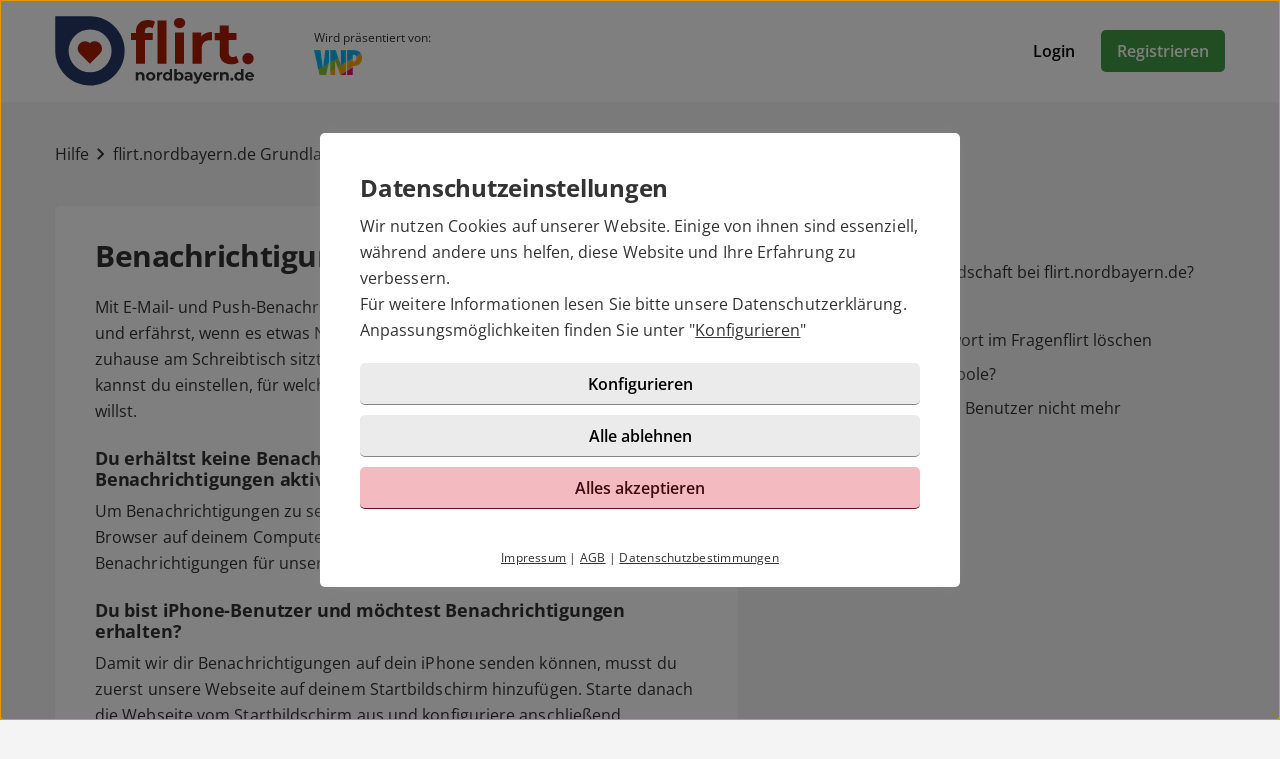

--- FILE ---
content_type: text/html; charset=UTF-8
request_url: https://flirt.nordbayern.de/hilfe/artikel.html?id=49
body_size: 3332
content:

<!DOCTYPE html>
<html lang="de-DE">
  <head>
    <title>Benachrichtigungen einstellen</title>

<meta name="description" content="Mit E-Mail- und Push-Benachrichtigungen bleibst du immer auf dem Laufenden und erfährst, wenn es etwas Neues auf deinem Profil gibt - egal ob du gerade zuhause am Schreibtisch sitzt oder unterwegs bist.">
<meta name="robots" content="noindex,follow">
<meta charset="utf-8">
<meta http-equiv="X-UA-Compatible" content="IE=edge">
<meta name="viewport" content="width=device-width, initial-scale=1">
<meta http-equiv="content-type" content="text/html; charset=utf-8">
<meta name="msapplication-TileColor" content="#FFFFFF">
<meta name="msapplication-TileImage" content="https://static2.icony-hosting.de/dyncontent1768823915/img/nordbayern/favicon/favicon_144.png">
<meta name="msapplication-square70x70logo" content="https://static2.icony-hosting.de/dyncontent1768823915/img/nordbayern/favicon/favicon_72.png">
<meta name="msapplication-square150x150logo" content="https://static2.icony-hosting.de/dyncontent1768823915/img/nordbayern/favicon/favicon_152.png">
<meta name="csrf-token" content="e70f0b59623942b2cc80f20e756c8bb0c6785424a4fcc6ab010bca93e9b9d355ba463399">

<link rel="canonical" href="https://flirt.nordbayern.de/hilfe/artikel.html?id=49">
<link rel="apple-touch-icon-precomposed" sizes="152x152" href="https://static2.icony-hosting.de/dyncontent1768823915/img/nordbayern/favicon/favicon_152.png">
<link rel="apple-touch-icon-precomposed" sizes="144x144" href="https://static2.icony-hosting.de/dyncontent1768823915/img/nordbayern/favicon/favicon_144.png">
<link rel="apple-touch-icon-precomposed" sizes="120x120" href="https://static2.icony-hosting.de/dyncontent1768823915/img/nordbayern/favicon/favicon_120.png">
<link rel="apple-touch-icon-precomposed" sizes="72x72" href="https://static2.icony-hosting.de/dyncontent1768823915/img/nordbayern/favicon/favicon_72.png">
<link rel="apple-touch-icon-precomposed" href="https://static2.icony-hosting.de/dyncontent1768823915/img/nordbayern/favicon/favicon_57.png">
<link rel="dns-prefetch" href="//cdn3.icony-hosting.de">
<link rel="dns-prefetch" href="//static2.icony-hosting.de">
<link rel="preload" href="https://static2.icony-hosting.de/dyncontent759285aef0330335de28d4eaf40f0689/fonts/opensans/OpenSans.woff2" as="font" type="font/woff2" crossorigin>
<link rel="preload" href="https://static2.icony-hosting.de/dyncontent30b36157219b58bd93c19edc10801b24/fonts/icony-material-subset/material-rounded-subset.woff2" as="font" type="font/woff2" crossorigin>
<link rel="stylesheet" type="text/css" href="https://static2.icony-hosting.de/dyncontent1768823915/css/r/nordbayern/frontpage-v4.css">

<script nonce="1b96053006115f0ba01208aaf8c0e925dbcc4db32ef47c4a18e42da9f4145e88">var ccpLayer = ccpLayer||[];ccpLayer.push([0,"CONF",["ccp_ga","ccp_hotjar","ccp_ivw"],false]);ccpLayer.push([1,"CONF",{"google.trackingId":"UA-12647614-20"}]);ccpLayer.push([1,"CONF",{"google.trackingId4":"G-2DM42NXTDN"}]);ccpLayer.push([1,"CONF",{"contentGroup":"\/help\/article.html"}]);ccpLayer.push([1,"CONF",{"icony.membership":"Unregistered"}]);ccpLayer.push([1,"CONF",{"icony.platform":"nordbayern"}]);</script>  </head>
  <body class="notverified bg-box-greyscale-weight-200">
    

<header class="isSticky horizontal bg-box-greyscale-weight-100">
  <div class="container">

    
    <div class="bg-box-greyscale-weight-100 header-container">
              
<div class="logo-container">
  <a href="https://flirt.nordbayern.de/" class="logo-link ">
    <img src="https://static2.icony-hosting.de/dyncontente69d22e4330733673e4ff863093ab797/img/nordbayern/logo.svg" class="logo" alt="flirt.nordbayern.de Logo" height="70" width="200">  </a>
  
<div class="presented-by">
      <div class="paragraph-small">Wird präsentiert von:</div>
  
  <ul class="logo-list ic-row vs auto-cols ">
                  <li class="show">
              <a href="https://www.nordbayern.de" target="_blank" rel="noopener">
          <img alt="" src="https://static2.icony-hosting.de/dyncontent1768823915/img/nordbayern/vnp.png" height="25" width="48" loading="lazy">
        </a>
      </li>
      </ul>
</div></div>
      
      

      <div class="button-container">
              <div class="button-container-inner">
        <a href="https://flirt.nordbayern.de/login/" class="btn tertiary">Login</a>
        <a href="https://flirt.nordbayern.de/registration/" class="btn  primary m-md-l-10">Registrieren</a>
      </div>
    </div>
  
  
    </div>

  </div>
</header>
<main class="container container-margin-xs help-container">
    <div class="ic-row">
        <nav class="help-breadcrumb m-t-40 m-b-40" aria-label="Sie befinden sich hier" tabindex="-1">
            <a class="breadcrumb-item" href="https://flirt.nordbayern.de/hilfe/">Hilfe</a>
            <span class="spacer m-icon m-icon-chevron-right" aria-hidden="true"></span>
            <a class="breadcrumb-item" aria-label="Kategorie" href="https://flirt.nordbayern.de/hilfe/kategorie.html?id=4">flirt.nordbayern.de Grundlagen</a>
            <span class="spacer m-icon m-icon-chevron-right" aria-hidden="true"></span>
            <a class="breadcrumb-item" aria-label="Hilfe-Artikel" href="https://flirt.nordbayern.de/hilfe/artikel.html?id=49">Benachrichtigungen einstellen</a>
        </nav>
    </div>
    <div class="ic-row">
        <div class="category-overview ic-col-lg-7 panel bg-box-greyscale-weight-100 panel-allways-rounded m-b-25">
            <h1 class="h2 m-b-20">Benachrichtigungen einstellen</h1>
            <p><p>Mit E-Mail- und Push-Benachrichtigungen bleibst du immer auf dem Laufenden und erfährst, wenn es etwas Neues auf deinem Profil gibt - egal ob du gerade zuhause am Schreibtisch sitzt oder unterwegs bist. Unter <a href="/einstellungen/benachrichtigungen.html">Benachrichtigungen</a> kannst du einstellen, für welche Aktivitäten du wie oft benachrichtigt werden willst.</p> 

<h2 class="h4 m-t-24 m-b-8">Du erhältst keine Benachrichtigungen obwohl du Benachrichtigungen aktiviert hast?</h3> 

<p>Um Benachrichtigungen zu senden, benötigen wir deine Erlaubnis. Öffne den Browser auf deinem Computer oder Mobilgerät und erlaube Benachrichtigungen für unsere Webseite in den Einstellungen.</p> 


<h2 class="h4 m-t-24 m-b-8">Du bist iPhone-Benutzer und möchtest Benachrichtigungen erhalten?</h3> 
<p>Damit wir dir Benachrichtigungen auf dein iPhone senden können, musst du zuerst unsere Webseite auf deinem Startbildschirm hinzufügen. Starte danach die Webseite vom Startbildschirm aus und konfiguriere anschließend <a href="/einstellungen/benachrichtigungen.html">Benachrichtigungen</a> nach deinen Wünschen.</p></p>
        </div>
        <div class="similar-questions ic-col-lg-5 p-lg-l-25">
            <h3 class="m-b-25">Ähnliche Fragen</h3>
            <div class="col-md-4">
                              <a href="https://flirt.nordbayern.de/hilfe/artikel.html?id=5" class="non-link">
                  <div class="similar-item">
                    <span aria-hidden="true" class="m-icon m-icon-east"></span>
                    <div class="text">Was kostet eine Mitgliedschaft bei flirt.nordbayern.de?</div>
                  </div>
                </a>
                              <a href="https://flirt.nordbayern.de/hilfe/artikel.html?id=20" class="non-link">
                  <div class="similar-item">
                    <span aria-hidden="true" class="m-icon m-icon-east"></span>
                    <div class="text">Was ist ID-Checked?</div>
                  </div>
                </a>
                              <a href="https://flirt.nordbayern.de/hilfe/artikel.html?id=36" class="non-link">
                  <div class="similar-item">
                    <span aria-hidden="true" class="m-icon m-icon-east"></span>
                    <div class="text">Ich möchte meine Antwort im Fragenflirt löschen</div>
                  </div>
                </a>
                              <a href="https://flirt.nordbayern.de/hilfe/artikel.html?id=64" class="non-link">
                  <div class="similar-item">
                    <span aria-hidden="true" class="m-icon m-icon-east"></span>
                    <div class="text">Was bedeuten die Symbole?</div>
                  </div>
                </a>
                              <a href="https://flirt.nordbayern.de/hilfe/artikel.html?id=86" class="non-link">
                  <div class="similar-item">
                    <span aria-hidden="true" class="m-icon m-icon-east"></span>
                    <div class="text">Warum kann ich diesen Benutzer nicht mehr kontaktieren?</div>
                  </div>
                </a>
                          </div>
        </div>
    </div>
  <div class="row">
  <div class="ic-col-md-8 ic-offset-md-2 m-t-60 text-center support-footer bg-box-greyscale-weight-200">
      <h2 class="m-b-32">Benötigen Sie weitere Hilfe?</h2>
      <p>Sie haben Fragen, Probleme oder Wünsche die hier nicht beantwortet werden? Schreibe Sie uns über unser <a href="/kontakt/">Kontaktformular</a> eine Nachricht.</p>
            <a href="https://flirt.nordbayern.de/kontakt/" class="btn partner m-t-32">Support kontaktieren</a>
  </div>
</div></main>



<footer class=" cta">
  
  <div class="container platform-footer ">
      <div class="ic-row m-t-80">
          <div class="ic-col-md-4 ic-col-sm-8 ic-col-xs-6 ic-offset-xs-3 ic-offset-md-0">
              <h5>Tipps</h5>
              <ul>
                  
                                      <li><a href="https://flirt.nordbayern.de/fragenflirt.html">Fragenflirt</a></li>
                    <li><a href="https://flirt.nordbayern.de/fotoflirt.html">Fotoflirt</a></li>
                                          <li><a href="https://flirt.nordbayern.de/videodate.html">Videodate</a></li>
                                        <li><a href="https://flirt.nordbayern.de/unsere-erfolgsgeschichten.html">Unsere Erfolgsgeschichten</a></li>
                  
                                  </ul>
          </div>
          <div class="ic-col-md-4 ic-col-sm-8 ic-col-xs-6 ic-offset-xs-3 ic-offset-md-0 m-xs-t-30">
              <h5>Fakten</h5>
              <ul>
                  <li><a href="https://flirt.nordbayern.de/sicherheit-und-datenschutz.html">Sicherheit & Datenschutz</a></li>
                  <li><a href="https://flirt.nordbayern.de/redaktionelle-kontrolle.html">Redaktionelle Kontrolle</a></li>
                  <li><a href="https://flirt.nordbayern.de/kostenlose-basis-mitgliedschaft.html">Basis-Mitgliedschaft</a></li>
                  <li><a href="https://flirt.nordbayern.de/premium-mitgliedschaft.html">Premiumvorteile</a></li>
              </ul>
          </div>
          <div class="ic-col-md-4 ic-col-sm-8 ic-col-xs-6 ic-offset-xs-3 ic-offset-md-0 m-xs-t-30">
              <h5>Service</h5>
              <ul>
                  <li><a href="https://flirt.nordbayern.de/hilfe/">Hilfe & Support</a></li>
                                      <li><a href="https://flirt.nordbayern.de/kontakt/k%C3%BCndigen/">Premium-Mitgliedschaft kündigen</a></li>
                                                      <li><a href="https://flirt.nordbayern.de/datenschutz.html">Datenschutz</a> / <a href="#" class="open-ccp" aria-label="Cookies verwalten">Cookies</a></li>
                  <li><a href="https://flirt.nordbayern.de/impressum.html">Impressum</a> / <a href="https://flirt.nordbayern.de/agb.html">AGB</a></li>
                  <li><a href="https://flirt.nordbayern.de/sitemap/">Sitemap</a> / <a href="https://flirt.nordbayern.de/barrierefreiheit.html">Barrierefreiheit</a></li>
              </ul>
          </div>
      </div>
      </div>

      <div class="sub-footer m-t-80 p-t-25 p-b-25">
      <div class="container">
        <div class="ic-row">
            <div class="ic-col-md-12">
              
<div class="ic-row auto-cols">
  <div class="presented-by ">
          <div class="paragraph-small-long m-b-5">Wird präsentiert von:</div>
    
    <ul class="logo-list ic-row vs auto-cols ">
              <li class="needs-white-background show">
          <a href="https://www.nordbayern.de" target="_blank" rel="noopener">
            <img alt="" src="https://static2.icony-hosting.de/dyncontent1768823915/img/nordbayern/vnp.png" height="25" width="48" loading="lazy">
          </a>
        </li>
          </ul>

  </div>
</div>              <div class="footer-logo-container">
                  <span class="powered-by capption">Im Partnernetzwerk von</span>
<a href="https://www.icony.com" class="footer-logo" rel="nofollow" aria-label="Betreiberwebseite">
  <svg class="icony-logo" viewBox="0 0 330.1 148.2"><title>Das Logo der ICONY GmbH</title><path class="st0" d="M5.8 55.6C2.4 55.6 0 58 0 61v80.8c0 3.1 2.4 5.5 5.5 5.5 3.2 0 5.7-2.4 5.7-5.5V61c0-3-2.4-5.4-5.4-5.4zm229.3 0c-3.4 0-5.8 2.4-5.8 5.4v65.8L179 58.5c-.5-.7-1.1-1.2-1.7-1.7.9-3.6 1.4-7.3 1.4-11.2 0-25.2-20.5-45.7-45.7-45.7-25.2 0-45.7 20.5-45.7 45.7 0 3.9.5 7.7 1.4 11.3-4-1.4-8.5-2.2-13.6-2.2-26 0-46.4 18.9-46.4 46.6s20.4 46.6 46.4 46.6c13.5 0 23.1-5.4 30.1-12.7.9-1.1 1.5-2.4 1.5-3.8 0-2.8-2.2-5.5-5.3-5.5-1.4 0-2.8.7-3.8 1.8C91.9 134.3 83.5 138 75 138c-19.7 0-34.7-15.3-34.7-36.6 0-21.5 15-36.6 34.7-36.6 8.4 0 17.7 4 23 10.3.2.2.4.4.5.6 8.4 9.6 20.7 15.6 34.4 15.6 12.9 0 24.6-5.4 32.9-14.1v64.5c0 3.1 2.4 5.5 5.5 5.5 3.2 0 5.7-2.4 5.7-5.5V74.6l51.1 69.9c1.2 1.8 3.4 2.8 5.5 2.8 4.1 0 6.8-3.1 6.8-6.4V61c.1-3-2.4-5.4-5.3-5.4zM132.9 81.2c-19.6 0-35.5-15.9-35.5-35.5s15.9-35.5 35.5-35.5 35.5 15.9 35.5 35.5-15.9 35.5-35.5 35.5zm191.7-25.5c-1.6 0-3.4.8-4.3 2.2l-26.9 40.4-26.9-40.4c-1.1-1.5-3-2.3-4.6-2.3-3.4 0-5.4 2.8-5.4 5.4 0 1.1.4 2 .9 2.8l30.4 44.6v33.4c0 3.1 2.4 5.5 5.5 5.5 3.2 0 5.7-2.4 5.7-5.5v-33.4l30.3-44.6c.5-.8.8-1.9.8-2.8 0-2.9-2.6-5.3-5.5-5.3z"/></svg></a>              </div>
            </div>
          </div>
      </div>
    </div>
  </footer>
<script defer nonce="1b96053006115f0ba01208aaf8c0e925dbcc4db32ef47c4a18e42da9f4145e88" src="https://static2.icony-hosting.de/dyncontent1768823915/js/r/nordbayern/unsupported-browser.js"></script>
<script defer nonce="1b96053006115f0ba01208aaf8c0e925dbcc4db32ef47c4a18e42da9f4145e88" src="https://static2.icony-hosting.de/dyncontent1768823915/js/r/nordbayern/frontpage-v4.js"></script>  </body>
</html>

--- FILE ---
content_type: image/svg+xml
request_url: https://static2.icony-hosting.de/dyncontente69d22e4330733673e4ff863093ab797/img/nordbayern/logo.svg
body_size: 2031
content:
<svg width="324" height="114" xmlns="http://www.w3.org/2000/svg"><g transform="translate(.42 .22)" fill="none"><g><path d="M56.71 0H0v56.47c0 31.156 25.234 56.425 56.39 56.47 31.157.043 56.462-25.155 56.55-56.31C113.028 25.472 87.866.131 56.71 0z" fill="#283967"/><circle fill="#FFF" cx="56.67" cy="56.57" r="35"/><path d="M72.64 44.4c-4.455-4.496-11.666-4.668-16.33-.39-4.766-4.247-12.041-3.95-16.446.67-4.405 4.621-4.354 11.902.116 16.46l16.33 16.33 16.33-16.33a11.73 11.73 0 0 0 0-16.74z" fill="#AB1E03"/></g><g transform="translate(131.02 86.05)" fill="#323232"><path d="M12.49 6.52a6 6 0 0 1 1.57 4.53v7.83h-4v-7.22a3.53 3.53 0 0 0-.72-2.43 2.59 2.59 0 0 0-2.06-.81 3.15 3.15 0 0 0-2.39.93A3.86 3.86 0 0 0 4 12.11v6.77H0V5.19h3.79V6.8a5.23 5.23 0 0 1 2-1.34 6.91 6.91 0 0 1 2.57-.47 5.62 5.62 0 0 1 4.13 1.53zm7.94 11.66a6.67 6.67 0 0 1-2.68-2.5 7.31 7.31 0 0 1 0-7.28 6.69 6.69 0 0 1 2.68-2.51 8.25 8.25 0 0 1 3.88-.9 8.15 8.15 0 0 1 3.87.9 6.66 6.66 0 0 1 2.67 2.51 7.31 7.31 0 0 1 0 7.28 6.64 6.64 0 0 1-2.67 2.5 8 8 0 0 1-3.87.91 8.14 8.14 0 0 1-3.88-.91zm6.39-3.38a4.38 4.38 0 0 0 0-5.52 3.3 3.3 0 0 0-2.51-1 3.36 3.36 0 0 0-2.52 1 4.34 4.34 0 0 0 0 5.52 3.36 3.36 0 0 0 2.52 1 3.3 3.3 0 0 0 2.51-1zm13.36-9.3a7.16 7.16 0 0 1 2.79-.51v3.66h-.89a3.61 3.61 0 0 0-2.67 1 3.82 3.82 0 0 0-1 2.86v6.46h-4V5.19h3.79V7a4.43 4.43 0 0 1 1.98-1.5zM59.15 0v18.88h-3.79v-1.57a5.25 5.25 0 0 1-4.27 1.78 7.07 7.07 0 0 1-3.5-.87 6.16 6.16 0 0 1-2.46-2.47 8.2 8.2 0 0 1 0-7.43 6.22 6.22 0 0 1 2.43-2.47 7.17 7.17 0 0 1 3.5-.86 5.2 5.2 0 0 1 4.09 1.65V0h4zm-4.88 14.8a4.34 4.34 0 0 0 0-5.52 3.32 3.32 0 0 0-2.5-1 3.36 3.36 0 0 0-2.52 1 4.34 4.34 0 0 0 0 5.52 3.36 3.36 0 0 0 2.52 1 3.32 3.32 0 0 0 2.5-1zm20.12-8.93a6.2 6.2 0 0 1 2.45 2.47 8.14 8.14 0 0 1 0 7.4 6.32 6.32 0 0 1-2.45 2.47 7 7 0 0 1-3.48.88 5.28 5.28 0 0 1-4.3-1.78v1.57h-3.79V0h4v6.64a5.28 5.28 0 0 1 4.12-1.65 7 7 0 0 1 3.45.88zm-1.66 8.93a4.38 4.38 0 0 0 0-5.52 3.56 3.56 0 0 0-5 0 4.38 4.38 0 0 0 0 5.52 3.56 3.56 0 0 0 5 0zm17.83-8.3a5.79 5.79 0 0 1 1.7 4.57v7.81h-3.7v-1.7c-.747 1.267-2.14 1.903-4.18 1.91a6.39 6.39 0 0 1-2.73-.54 4 4 0 0 1-1.77-1.47 3.83 3.83 0 0 1-.61-2.14 3.56 3.56 0 0 1 1.44-3 7.33 7.33 0 0 1 4.44-1.1h3.15a2.56 2.56 0 0 0-.78-2 3.53 3.53 0 0 0-2.37-.7 6.87 6.87 0 0 0-2.15.35 5.77 5.77 0 0 0-1.8.93l-1.42-2.78a8.82 8.82 0 0 1 2.68-1.22 12 12 0 0 1 3.22-.43 7.14 7.14 0 0 1 4.88 1.51zm-3.39 9.44c.528-.31.926-.8 1.12-1.38v-1.4h-2.73c-1.63 0-2.44.53-2.44 1.6-.015.478.21.932.6 1.21a2.64 2.64 0 0 0 1.64.45 3.36 3.36 0 0 0 1.81-.48zm22.02-10.75L103 19.73a7.16 7.16 0 0 1-2.32 3.34 5.78 5.78 0 0 1-3.35 1 7 7 0 0 1-2.11-.34 4.63 4.63 0 0 1-1.71-.91l1.45-2.83a3.45 3.45 0 0 0 1.06.64 3.34 3.34 0 0 0 1.18.23 2.06 2.06 0 0 0 1.32-.4 3.31 3.31 0 0 0 .92-1.31l.05-.12-5.93-13.84h4.1l3.84 9.29 3.87-9.29h3.82zm14.58 7.97h-10.36a3.22 3.22 0 0 0 1.33 2 4.38 4.38 0 0 0 2.59.74 5.33 5.33 0 0 0 1.9-.32 4.61 4.61 0 0 0 1.54-1l2.11 2.29a7.09 7.09 0 0 1-5.65 2.22 8.87 8.87 0 0 1-4.1-.91 6.61 6.61 0 0 1-2.75-2.5 7.4 7.4 0 0 1 0-7.27A6.68 6.68 0 0 1 113 5.89a8.16 8.16 0 0 1 7.37 0 6.32 6.32 0 0 1 2.56 2.49 7.35 7.35 0 0 1 .93 3.75s-.04.37-.09 1.03zm-9.29-4.43a3.24 3.24 0 0 0-1.12 2.08h6.75a3.27 3.27 0 0 0-3.36-2.85 3.43 3.43 0 0 0-2.27.77zm17.73-3.23a7.07 7.07 0 0 1 2.78-.51v3.66h-.89a3.62 3.62 0 0 0-2.67 1 3.86 3.86 0 0 0-1 2.86v6.46h-4V5.19h3.8V7a4.37 4.37 0 0 1 1.98-1.5zm17.58 1.02a6 6 0 0 1 1.57 4.53v7.83h-4v-7.22a3.58 3.58 0 0 0-.71-2.43 2.62 2.62 0 0 0-2.07-.81 3.15 3.15 0 0 0-2.39.93 3.86 3.86 0 0 0-.89 2.76v6.77h-4V5.19h3.79V6.8a5.23 5.23 0 0 1 2-1.34 6.91 6.91 0 0 1 2.57-.47 5.62 5.62 0 0 1 4.13 1.53zm4.9 11.86a2.45 2.45 0 0 1-.71-1.79 2.3 2.3 0 0 1 .71-1.76 2.6 2.6 0 0 1 3.51 0 2.28 2.28 0 0 1 .72 1.76 2.42 2.42 0 0 1-.72 1.79 2.52 2.52 0 0 1-3.51 0zM175.38 0v18.88h-3.82v-1.57a5.26 5.26 0 0 1-4.28 1.78 7.06 7.06 0 0 1-3.49-.87 6.09 6.09 0 0 1-2.43-2.49 8.2 8.2 0 0 1 0-7.43 6.16 6.16 0 0 1 2.46-2.47 7.16 7.16 0 0 1 3.49-.86 5.21 5.21 0 0 1 4.1 1.65V0h3.97zm-4.88 14.8a4.34 4.34 0 0 0 0-5.52 3.57 3.57 0 0 0-5 0 4.34 4.34 0 0 0 0 5.52 3.57 3.57 0 0 0 5 0zm21.88-1.64h-10.36a3.22 3.22 0 0 0 1.33 2 4.38 4.38 0 0 0 2.59.74 5.29 5.29 0 0 0 1.9-.32 4.61 4.61 0 0 0 1.54-1l2.11 2.29a7.09 7.09 0 0 1-5.65 2.22 8.8 8.8 0 0 1-4.09-.91 6.55 6.55 0 0 1-2.75-2.5 6.86 6.86 0 0 1-1-3.64 7.07 7.07 0 0 1 .95-3.63 6.68 6.68 0 0 1 2.61-2.52 8.16 8.16 0 0 1 7.37 0 6.32 6.32 0 0 1 2.63 2.45 7.35 7.35 0 0 1 .93 3.75s-.06.41-.11 1.07zm-9.29-4.43a3.24 3.24 0 0 0-1.12 2.08h6.75a3.27 3.27 0 0 0-3.36-2.85 3.45 3.45 0 0 0-2.27.77z"/></g><g transform="translate(123.43 2.851)" fill="#AB1E03"><path d="M22.32 24.809h13.11v11.4H22.7v38.57H7.88v-38.57H0v-11.4h7.88v-2.28c0-5.833 1.727-10.457 5.18-13.87 3.453-3.413 8.313-5.123 14.58-5.13a26.932 26.932 0 0 1 6.32.71 15.14 15.14 0 0 1 5 2l-3.9 10.74a10.08 10.08 0 0 0-6-1.81c-4.5 0-6.75 2.47-6.75 7.41l.01 2.23zm20.52-20.52h14.82v70.49H42.84V4.289zm29.36 9.88a7.72 7.72 0 0 1-2.57-5.89 7.69 7.69 0 0 1 2.57-5.89 9.36 9.36 0 0 1 6.65-2.38 9.64 9.64 0 0 1 6.65 2.28 7.31 7.31 0 0 1 2.56 5.7 8.08 8.08 0 0 1-2.56 6.13 10.43 10.43 0 0 1-13.3 0v.05zm-.76 9.5h14.82v51.11H71.44v-51.11zm49.92 1.14a26.58 26.58 0 0 1 10.4-1.9v13.68c-1.65-.13-2.75-.19-3.32-.19-4.247 0-7.58 1.187-10 3.56s-3.617 5.937-3.59 10.69v24.13h-14.82v-51.11h14.12v6.74a16.39 16.39 0 0 1 7.21-5.6zm54.01 47.5a15.44 15.44 0 0 1-5.37 2.42c-2.19.548-4.442.82-6.7.81-6.1 0-10.817-1.537-14.15-4.61-3.333-3.073-5-7.633-5-13.68v-21h-7.89v-11.44h7.89v-12.45h14.82v12.45h12.73v11.4h-12.67v20.8a7 7 0 0 0 1.66 5 6.16 6.16 0 0 0 4.7 1.76 9.59 9.59 0 0 0 6-1.9l3.98 10.44zm8.36.62a9 9 0 0 1-2.66-6.65 8.66 8.66 0 0 1 2.66-6.61 9.81 9.81 0 0 1 13.11 0 8.69 8.69 0 0 1 2.66 6.61 9 9 0 0 1-2.66 6.65 9.41 9.41 0 0 1-13.11 0z"/></g></g></svg>